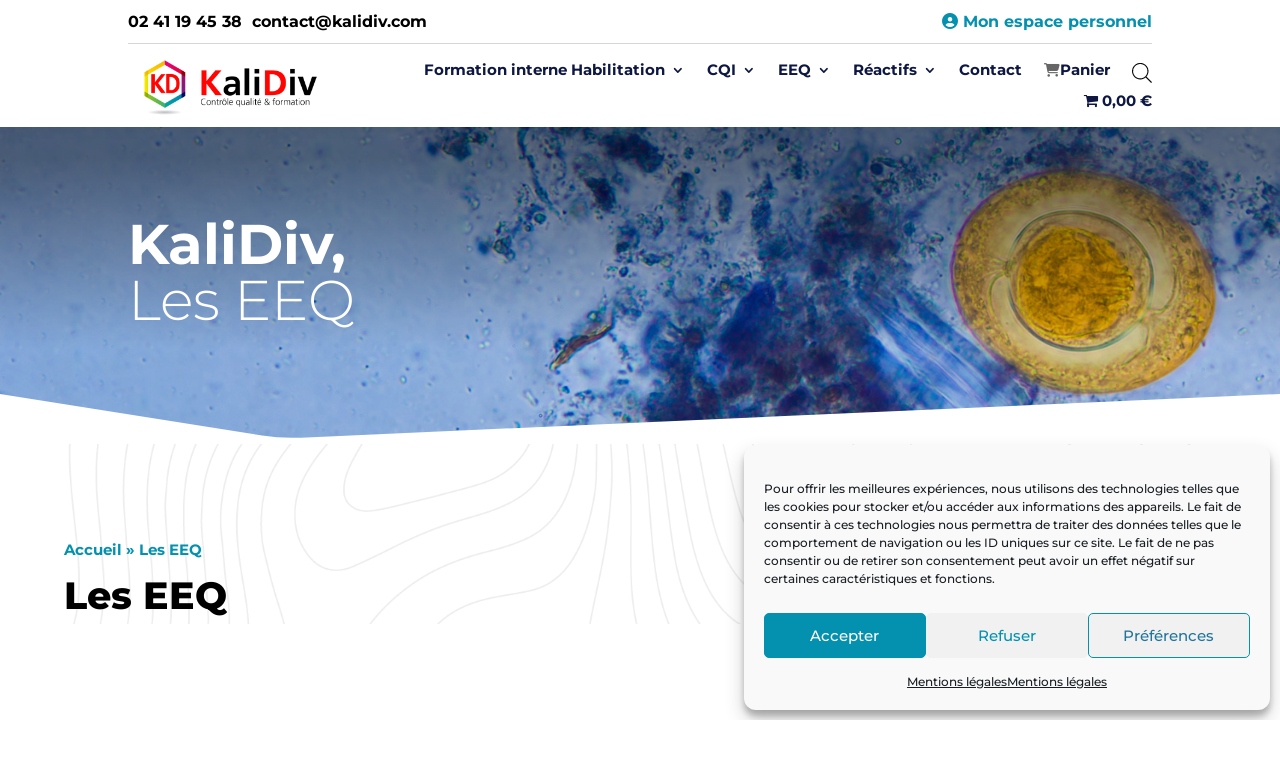

--- FILE ---
content_type: text/css; charset=utf-8
request_url: https://kalidiv.com/wp-content/cache/min/1/wp-content/themes/Groupe-echo/style.css?ver=1760688857
body_size: 1321
content:
.centrer-verticalement{display:flex;flex-direction:column;justify-content:center;display:-webkit-box;display:-webkit-flex;display:-moz-box;display:-ms-flexbox;-webkit-box-orient:vertical;-webkit-box-direction:normal;-webkit-flex-direction:column;-moz-box-orient:vertical;-moz-box-direction:normal;-ms-flex-direction:column;-webkit-box-pack:center;-webkit-justify-content:center;-moz-box-pack:center;-ms-flex-pack:center}input::-webkit-outer-spin-button,input::-webkit-inner-spin-button{-webkit-appearance:none;margin:0}input[type=number]{-moz-appearance:textfield}.messagealert{border:2px solid #0491af!important;border-radius:10px;padding:10px;margin-top:25px}.messagealert hr{border:1px dashed #0491af!important;margin:22px 0}.woocommerce #customer_login .col-1,.woocommerce #customer_login .col-2{width:100%!important}.woocommerce #customer_login .col-1 h2,.woocommerce #customer_login .col-2 h2{font-family:'Montserrat',Helvetica,Arial,Lucida,sans-serif;font-weight:800;font-size:2.5em;color:#000000!important}.woocommerce #customer_login .col-2 .woocommerce-form h2{font-family:'Montserrat',Helvetica,Arial,Lucida,sans-serif;font-weight:600;font-size:1.8em;color:#0491AF!important}.encours{font-weight:700;padding-top:5px}.encours ul{font-weight:500;padding:0 0 4px 0}.noaccess{display:none}.listeeeq{list-style:none}.listeeeq.last{padding-bottom:5px}li.listecat{padding:0;list-style:none;text-transform:uppercase;color:#000}.ouvert{display:block}.listeeeq .woocommerce-Address-title{min-height:53px!important}.woocommerce-Address-title h3{font-size:19px}.espaceeeq h2,.espacedocs h2{font-family:'Montserrat',Helvetica,Arial,Lucida,sans-serif;font-weight:800;font-size:2.5em;color:#000000!important}#main-content.nfformpage{width:80%;max-width:1080px;margin:auto;margin-top:3%;position:relative}.espaceeeq h3,.questionnairest h3,.nfformpage h3{font-family:'Montserrat',Helvetica,Arial,Lucida,sans-serif;font-weight:800;font-size:1em;text-transform:uppercase;color:#1B1A1A!important}.questionnairest h3,.nfformpage h3{margin-top:20px}.espaceeeq h4,.questionnairest h4,.nfformpage h4{font-family:'Montserrat',Helvetica,Arial,Lucida,sans-serif;font-weight:800;font-size:1em;text-transform:uppercase;color:#1B1A1A!important;width:100%;margin-top:20px;margin-bottom:15px;border-bottom:1px solid #969696}#questionnaire{display:none;border:1px solid gray;margin-top:50px;padding:40px 20px}.espaceeeq ul{margin-bottom:40px}.espaceeeq .annees{color:#0491AF!important;font-weight:700;margin-bottom:30px}@media screen and (max-width:980px){.inverse{display:flex;flex-direction:column-reverse}}.kalidoc{display:block;float:left;width:31%;margin-top:15px;min-height:140px;padding:0 1%}.kalidoc h4{color:inherit;font-size:16px}.kalidoc .et-waypoint:not(.et_pb_counters){opacity:1}.kalidoc .et-pb-icon{font-size:30px}.rose{color:#E5026A!important}.documents-comm hr{clear:both;border:0}.documents-comm h3{clear:both;margin:30px 0 20px;font-family:'Montserrat',Helvetica,Arial,Lucida,sans-serif;font-weight:600;font-size:1.3em;color:#000000!important}.questionnairest{margin-top:7%;font-size:13px!important;font-family:'Montserrat',Helvetica,Arial,Lucida,sans-serif!important;color:#666}.questionnairest h2,.nfformpage h2{font-weight:800;font-size:2.5em;color:#000000!important;padding-bottom:10px;line-height:1em}.questionnairest h3,.nfformpage h3{font-weight:800;font-size:1.5em;color:#000000!important;padding-bottom:10px;line-height:1em}.questionnairest .infost,.nfformpage .infost{color:#0491AF!important;font-weight:700;line-height:2em}.questionnairest .nf-form-content,.nfformpage .nf-form-content{padding:0;max-width:1280px;margin:0 auto}.questionnairest label,.questionnairest input,.nfformpage label,.nfformpage input{font-size:13px!important}.questionnairest .nf-field-element ul,.nfformpage .nf-field-element ul{padding:0 0 0 1em}.questionnairest .nf-field-container,.nfformpage .nf-field-container{margin-bottom:5px}.questionnairest .checkbox-container.label-hidden label::after,.questionnairest .checkbox-container.label-hidden label.nf-checked-label::before{bottom:-20px!important}.questionnairest .biologiste{border:2px solid #0491AF;padding:10px;border-radius:10px;margin:20px 0 20px 0!important}.questionnairest .biologiste button{color:#FFFFFF!important;border-width:3px!important;border-color:#0491AF;border-radius:100px;font-size:15px;background-color:#0491AF;padding:4px 10px}.questionnairest .nf-form-content .listcheckbox-wrap li,.questionnairest .nf-form-content .listradio-wrap li,.nfformpage .nf-form-content .listcheckbox-wrap li,.nfformpage .nf-form-content .listradio-wrap li{display:inline-block!important}.questionnairest .label-left .nf-field-label label,.nfformpage .label-left .nf-field-label label{width:auto!important}.questionnairest .ninja-forms-form-wrap,.nfformpage .ninja-forms-form-wrap{border:1px solid gray;padding:10px;margin-top:20px}.questionnairest .ninja-forms-form-wrap .infost,.questionnairest .ninja-forms-form-wrap .infost2,.nfformpage .ninja-forms-form-wrap .infost,.nfformpage .ninja-forms-form-wrap .infost2{color:#0491AF!important;font-weight:700;line-height:2em;font-size:16px;border-bottom:1px dashed #0491AF;width:100%;margin-top:20px;margin-bottom:10px}.questionnairest .ninja-forms-form-wrap .infost2,.nfformpage .ninja-forms-form-wrap .infost2{color:#666!important;border-bottom:1px solid #666}.questionnairest .savebutton,.nfformpage .savebutton{margin-top:20px}body .et_pb_bg_layout_light .et-pb-controllers .et-pb-active-control{background-color:#C7AE63!important}body .et_pb_bg_layout_light .et-pb-controllers a{background-color:#000000!important}

--- FILE ---
content_type: text/css; charset=utf-8
request_url: https://kalidiv.com/wp-content/et-cache/global/et-divi-customizer-global.min.css?ver=1757340927
body_size: 4
content:
.ld-menu-home &gt;a:before{font-family:'ETMODULES';content:'&#xe07a;';text-align:center;margin-right:10px;margin-left:-10px;font-size:1em;transition:all .3s ease}

--- FILE ---
content_type: application/javascript; charset=utf-8
request_url: https://kalidiv.com/wp-content/themes/Groupe-echo/js/script.js?ver=60bee2eaa94b9a4fcef4e5ec5546b020
body_size: 814
content:
jQuery(document).ready(function ($) {
    // formulaire d'inscription
  /*  $("input.insertemail").change( function() {
  // your code
        var emailmodif=this.value.split('@');
       // console.log( emailmodif);
        var newemail=emailmodif[0]+'_temp@'+emailmodif[1];
         //  console.log(   $("input[name='email']").value);
          $("input[name='email']").val(newemail);
});*/
    
       // formulaire  account user woocommerce 
    
 $("input.insertemailaccount").change( function() {
  // your code
        var emailmodif=this.value.split('@');
       // console.log( emailmodif);
        var newemail=emailmodif[0]+'_temp@'+emailmodif[1];
         //  console.log(   $("input[name='email']").value);
          $("input[name='account_email']").val(newemail);
});
    // form administration
    
   /*  if ($('body').hasClass('wp-admin')) {
    console.log('Admin détecté ✅');

    $('#email').on('change', function () {
      console.log('modif');
      $(this).attr('name', 'email_temp');

      const emailmodif = this.value.split('@');
      console.log(emailmodif);

      if (emailmodif.length === 2) {
        const newemail = emailmodif[0] + '_temp@' + emailmodif[1];

        console.log("Avant modif : ", $("input[name='email']").val());
        $("input[name='email']").val(newemail);
        console.log("Après modif : ", $("input[name='email']").val());
      } else {
        console.log("Format email invalide.");
      }
    });
  }
    */
    
    
     // Sélectionnez l'élément input avec l'ID billing_email
    var billingEmailInput = $('#billing_email');

    // Ajoutez un gestionnaire d'événements pour le changement de valeur
   if (billingEmailInput.val() !== '') {
      // console.log('test');
        // Récupérez la valeur actuelle de l'adresse e-mail
        var currentEmail = billingEmailInput.val();

        // Vérifiez si l'adresse e-mail contient "_temp"
        if (currentEmail.indexOf('_temp') !== -1) {
            // Supprime "_temp" de l'adresse e-mail actuelle
            var newEmail = currentEmail.replace('_temp', '');

            // Mettez à jour la valeur du champ d'adresse de facturation avec la nouvelle adresse e-mail
            billingEmailInput.val(newEmail);
        }
    }
    
    /* $('.woocommerce-MyAccount-navigation li').each(function(){
           var classli=$(this).attr('class');  
     
        
         var programmes = classli.indexOf('programmeseeq') >= 0; 
         if (programmes ==true ){
            $(this).addClass('listeeeq');   
         }
      
          
           // var current = $(this);
         
        });*/
    $( "#lienquestionnaire" ).click(function() {
 $( "#questionnaire" ).fadeIn();
});
    

});